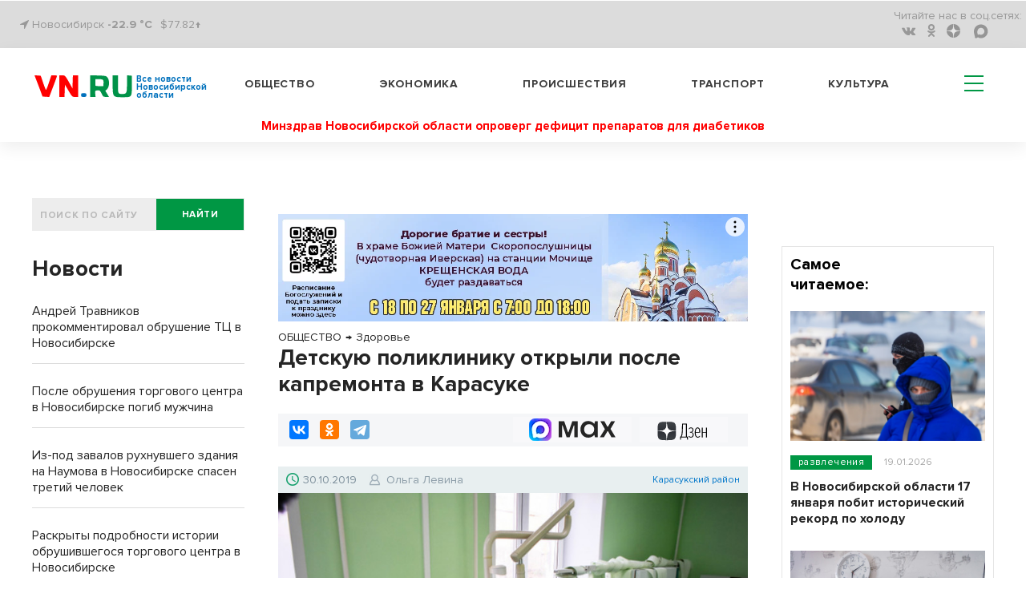

--- FILE ---
content_type: text/html; charset=UTF-8
request_url: https://m.vn.ru/news-detskuyu-polikliniku-otkryli-posle-kapremonta-v-karasuke/
body_size: 20526
content:
<!DOCTYPE html>
  <html prefix="og: http://ogp.me/ns# article: http://ogp.me/ns/article#" lang="ru">
  <head>
<!-- Global site tag (gtag.js) - Google Analytics -->
<script type="module" async>
  window.dataLayer = window.dataLayer || [];
  function gtag(){dataLayer.push(arguments);}
  gtag('js', new Date());

  gtag('config', 'G-1TP1PZCE5X');
</script>
    <meta name="viewport" content="width=device-width,initial-scale=1,minimum-scale=1,maximum-scale=1,user-scalable=yes">
        <title>Детскую поликлинику открыли после капремонта в Карасуке | VN.RU</title>
    <meta http-equiv="Content-Type" content="text/html; charset=UTF-8" />
<meta name="robots" content="index, follow" />
<meta name="keywords" content="ОБЩЕСТВО,ОБЛАСТЬ,ДОМ,Карасукский район,Здоровье,Ремонт,Ольга Левина" />
<meta name="description" content="Маленьких пациентов одной из детских поликлиник ЦРБ Карасука Новосибирской области принимают в обновленном помещении. Здесь завершился капремонт, завезено новое оборудование." />
<script data-skip-moving="true">(function(w, d, n) {var cl = "bx-core";var ht = d.documentElement;var htc = ht ? ht.className : undefined;if (htc === undefined || htc.indexOf(cl) !== -1){return;}var ua = n.userAgent;if (/(iPad;)|(iPhone;)/i.test(ua)){cl += " bx-ios";}else if (/Windows/i.test(ua)){cl += ' bx-win';}else if (/Macintosh/i.test(ua)){cl += " bx-mac";}else if (/Linux/i.test(ua) && !/Android/i.test(ua)){cl += " bx-linux";}else if (/Android/i.test(ua)){cl += " bx-android";}cl += (/(ipad|iphone|android|mobile|touch)/i.test(ua) ? " bx-touch" : " bx-no-touch");cl += w.devicePixelRatio && w.devicePixelRatio >= 2? " bx-retina": " bx-no-retina";if (/AppleWebKit/.test(ua)){cl += " bx-chrome";}else if (/Opera/.test(ua)){cl += " bx-opera";}else if (/Firefox/.test(ua)){cl += " bx-firefox";}ht.className = htc ? htc + " " + cl : cl;})(window, document, navigator);</script>


<link href="/bitrix/cache/css/s2/vn_2021_mobile/page_d26626aecea14574c8c367a5cc48d3fa/page_d26626aecea14574c8c367a5cc48d3fa_v1.css?1768964403409" type="text/css" rel="stylesheet"/>
<link href="/bitrix/cache/css/s2/vn_2021_mobile/template_d9fad2cb10372c8db902126702b6918e/template_d9fad2cb10372c8db902126702b6918e_v1.css?1768964393303909" type="text/css" rel="stylesheet" data-template-style="true"/>







<link rel="manifest" href="/manifest.json">
          <noscript>
             <link href="/_tpl/css/jquery.fs.selecter.css" rel="stylesheet">
             <link rel="stylesheet" href="/_tpl/css/fancybox/jquery.fancybox.css">
             <link rel="stylesheet" href="/_tpl/css/fancybox/helpers/jquery.fancybox-buttons.css">
          </noscript>
<link rel="icon" href="/favicon.svg" type="image/svg+xml">

<meta property="yandex_recommendations_title" content="Детскую поликлинику открыли после капремонта в Карасуке"/>
<meta name="relap-title" content="Детскую поликлинику открыли после капремонта в Карасуке"/>
<meta property="og:site_name" content="vn.ru" />
<meta property="og:url" content="https://m.vn.ru/news-detskuyu-polikliniku-otkryli-posle-kapremonta-v-karasuke/" />
<meta property="og:title" content="Детскую поликлинику открыли после капремонта в Карасуке" />
<meta property="og:description" content="Маленьких пациентов одной из детских поликлиник ЦРБ Карасука Новосибирской области принимают в обновленном помещении. Здесь завершился капремонт, завезено новое оборудование." />
<meta property="og:type" content="article" />
<meta property="og:locale:locale" content="ru_Ru" />

<meta name="twitter:card" content="summary_large_image" />
<meta name="twitter:url" content="https://m.vn.ru/news-detskuyu-polikliniku-otkryli-posle-kapremonta-v-karasuke/" />
<meta name="twitter:domain" content="vn.ru"/>
<meta name="twitter:site" content="@VNruNSO" />
<meta name="twitter:title" content="Детскую поликлинику открыли после капремонта в Карасуке" />
<meta name="twitter:description" content="Маленьких пациентов одной из детских поликлиник ЦРБ Карасука Новосибирской области принимают в обновленном помещении. Здесь завершился капремонт, завезено новое оборудование." />
<meta property="yandex_recommendations_image" content="https://m.vn.ru/upload/iblock/144/144eae70_61ffac6cfc5fe7e2d0e1e382_thumb_729-486_ea44ecca0b594017-c946f.jpg"/>
<meta name="relap-image" content="https://m.vn.ru/upload/iblock/144/144eae70_61ffac6cfc5fe7e2d0e1e382_thumb_729-486_ea44ecca0b594017-c946f.jpg"/>
<meta property="og:image" content="https://m.vn.ru/upload/iblock/144/144eae70_61ffac6cfc5fe7e2d0e1e382_thumb_729-486_ea44ecca0b594017-c946f.jpg" />
<meta property="og:image:type" content="image/jpeg" />
<link rel="image_src" href="https://m.vn.ru/upload/iblock/144/144eae70_61ffac6cfc5fe7e2d0e1e382_thumb_729-486_ea44ecca0b594017-c946f.jpg" />
<meta name="twitter:image:src" content="https://m.vn.ru/upload/iblock/144/144eae70_d63e887cbd18b623f7806412_thumb_430-370_529f39b371a54e38-e856a.jpg">

        <script type="application/ld+json">
        {
          "@context": "http://schema.org",
          "@graph": [
       {
         "@type":"BreadcrumbList",
         "itemListElement":[{"@type":"ListItem",
               "position":1,
               "item":{
                 "@id":"https://m.vn.ru/news/obshchestvo/",
                 "name":"ОБЩЕСТВО"
                }
              },{
                 "@type":"ListItem",
                 "position":2,
                 "item":{
                     "@id":"https://m.vn.ru/news/obshchestvo_zdorove/",
                     "name":"Здоровье"
                 }
               }]
        },
          {"@type": "NewsArticle",
          "mainEntityOfPage":{
            "@type":"WebPage",
            "@id":"https://m.vn.ru/news-detskuyu-polikliniku-otkryli-posle-kapremonta-v-karasuke/"
          },
          "headline": "Детскую поликлинику открыли после капремонта в Карасуке",
          "image": {
            "@type": "ImageObject",
            "url": "https://m.vn.ru/upload/iblock/144/144eae70_61ffac6cfc5fe7e2d0e1e382_thumb_729-486_ea44ecca0b594017-c946f.jpg",
            "contentUrl": "https://m.vn.ru/upload/iblock/144/144eae70_61ffac6cfc5fe7e2d0e1e382_thumb_729-486_ea44ecca0b594017-c946f.jpg","caption": "Вместе с капремонтом завезено новое оборудование. Фото с сайта администрации Карасукского района",
            "height": 486,
            "width": 729
          },
          "datePublished": "2019-10-30T14:53:00+0700",
          "dateModified": "2019-10-31T09:26:06+0700",
          "author": {
            "@type": "Person",
            "name": "Ольга Левина",
            "url":"https://m.vn.ru/author/olga_levina/"
          },
          "publisher": {
            "@type": "Organization",
            "name": "vn.ru",
            "logo": {
              "@type": "ImageObject",
              "url": "https://m.vn.ru/_tpl/images/logo_new3.svg",
              "width": 173,
              "height": 40
            }
          },"articleSection":"ОБЩЕСТВО, ОБЛАСТЬ, ДОМ","about": [{"@type": "Event", "name": "Карасукский район", "location":"Новосибирск", "startDate":"2019-10-30T14:53:00+0700"},{"@type": "Event", "name": "Здоровье", "location":"Новосибирск", "startDate":"2019-10-30T14:53:00+0700"},{"@type": "Event", "name": "Ремонт", "location":"Новосибирск", "startDate":"2019-10-30T14:53:00+0700"}]
         }
        ]
      }
    </script> 
<link rel="amphtml" href="https://m.vn.ru/news-detskuyu-polikliniku-otkryli-posle-kapremonta-v-karasuke/amp/" />
<link rel="canonical" href="https://vn.ru/news-detskuyu-polikliniku-otkryli-posle-kapremonta-v-karasuke/" />



<!-- adfox.yandex.ru --!>
<script type="module" async>window.yaContextCb = window.yaContextCb || []</script>
<!-- end adfox.yandex.ru --!>
<link rel="apple-touch-icon" href="/apple-touch-icon.png">
<link rel="manifest" href="manifest.json">
<!--LiveInternet counter-->
<script type="module" async>
new Image().src = "https://counter.yadro.ru/hit?r"+
escape(document.referrer)+((typeof(screen)=="undefined")?"":
";s"+screen.width+"*"+screen.height+"*"+(screen.colorDepth?
screen.colorDepth:screen.pixelDepth))+";u"+escape(document.URL)+
";h"+escape(document.title.substring(0,150))+
";"+Math.random();</script>
<!--/LiveInternet-->
<!-- Yandex.Metrika counter -->
<script type="module" async>
   (function(m,e,t,r,i,k,a){m[i]=m[i]||function(){(m[i].a=m[i].a||[]).push(arguments)};
   m[i].l=1*new Date();
   for (var j = 0; j < document.scripts.length; j++) {if (document.scripts[j].src === r) { return; }}
   k=e.createElement(t),a=e.getElementsByTagName(t)[0],k.async=1,k.src=r,a.parentNode.insertBefore(k,a)})
   (window, document, "script", "https://mc.yandex.ru/metrika/tag.js", "ym");

   ym(7891291, "init", {
        clickmap:true,
        trackLinks:true,
        accurateTrackBounce:true,
        webvisor:true
   });
</script>
<noscript><div><img src="https://mc.yandex.ru/watch/7891291" style="position:absolute; left:-9999px;" alt="vn"></div></noscript>
<!-- /Yandex.Metrika counter -->
<!-- Top.Mail.Ru counter -->
<noscript><div><img src="https://top-fwz1.mail.ru/counter?id=3082444;js=na" style="position:absolute;left:-9999px;" alt="Top.Mail.Ru" /></div></noscript>
<!-- /Top.Mail.Ru counter -->
</head>
<body>
  <div id="panel"></div>
  <header>
    <div class='header'>
      <div class='header__top'>
        <div class='wrapper'>
          <div class='header__top__content'>
            <div class='block block_left'>
              <div class='city'>
                <i class="fa fa-location-arrow" aria-hidden="true"></i> Новосибирск <a href="/pogoda/" class="a_pogoda_now_short">-22.9 °C</a></div>
		<div class="usd"><a href="/valuta/" class="a_usd" data-title="Курс Доллара 21.01.26 ">$77.82&uarr;</a></div>
            </div>
            <div class='block block_right'>
                  

              <ul class='social menu__row'>
                <li class='reed_us'>
                  Читайте нас в  соц.сетях:
                </li>

			<li class="social__item"><a href="https://vk.com/vn.ru_nso"><i aria-hidden='true' class='fa fa-vk'></i></a></li>
	
			<li class="social__item"><a href="https://ok.ru/group/54118990741745"><i aria-hidden='true' class='fa fa-odnoklassniki'></i></a></li>
	
			<li class="social__item"><a href="https://dzen.ru/vn.ru?favid=1857"><i aria-hidden='true' class='zen-icon'></i></a></li>
	
			<li class="social__item"><a href="https://max.ru/vn_ru_nso"><i class='max-icon'></i></a></li>
	

</ul>

            </div>
          </div>
        </div>
      </div>
      <div class='header__bottom header_white'>
        <div class='wrapper header__bottom_content'>
          <div class='block_left'>
            <div class='logo_new'>
		            <a href="/" style="display: inline-flex;">
	     <div class="logo_img"><img src='/bitrix/templates/vn_2021_mobile/assets/img/logo_new3.svg' alt="VN.ru"></div>
	     <h3 class="logo_txt">Все новости Новосибирской области</h3>
	    </a>		
	                </div>
          </div>
          <div class='block_right'>
            

            <nav class='menu header__menu'>
              <ul class='menu__row row_1'>


			<li class='menu__item'><a href="/news/obshchestvo/">Общество</a></li>
	
			<li class='menu__item'><a href="/news/ekonomika/">Экономика</a></li>
	
			<li class='menu__item'><a href="/news/proisshestviya/">Происшествия</a></li>
	
			<li class='menu__item'><a href="/news/transport/">Транспорт</a></li>
	
			<li class='menu__item'><a href="/news/kultura/">Культура</a></li>
	
<li class="hamburger-wrapper">
<div class="hamburger span-col-9">
      <hr class="line1">
      <hr class="line2">
      <hr class="line3">
</div>

        <div class="sub_menu sub_menu--mobile desktop-hidden">
            <form  action="/searchy/" method="GET">
                <div class='find find--mobile'>
                    <input class='find__input' placeholder='ПОИСК ПО САЙТУ' type='text' name='text'>
                    <div class='find__btn_wrapper'>
                        <button type="submit" name="submit_from_menu" class='find__btn btn btn_green'>
                            найти
                        </button>
                    </div>
                </div>
            </form>
            <div class="sub_menu--mobile-content">
                <ul class="menu">
                                	                		<li><a href="/news/obshchestvo/">Общество</a></li>
                	
                                	                		<li><a href="/news/ekonomika/">Экономика</a></li>
                	
                                	                		<li><a href="/news/proisshestviya/">Происшествия</a></li>
                	
                                	                		<li><a href="/news/transport/">Транспорт</a></li>
                	
                                	                		<li><a href="/news/kultura/">Культура</a></li>
                	
                                    
                 

			<li ><a href="/news/oblast/">Область</a></li>
	
			<li ><a href="/sproject/">Спецпроекты</a></li>
	
			<li ><a href="/syuzhety/natsproekty/">Нацпроекты</a></li>
	
			<li ><a href="/news/politika/">Политика</a></li>
	
			<li ><a href="/news/finance/">Финансы</a></li>
	
			<li ><a href="/news/nauka/">Наука</a></li>
	
			<li ><a href="/news/razvlecheniya/">Развлечения</a></li>
	
			<li ><a href="/news/tech/">Технологии</a></li>
	
			<li ><a href="/news/sport/">Спорт</a></li>
	
			<li ><a href="/news/dom/">Дом</a></li>
	
			<li ><a href="/news/dokumenty/">Документы</a></li>
	
			<li ><a href="/syuzhety/">Сюжеты</a></li>
	
			<li ><a href="/pogoda/">Погода</a></li>
	
			<li ><a href="/valuta/">Валюта</a></li>
	




                                    </ul>
                <a href="https://dzen.ru/vn.ru?favid=1857" class="sub_menu-link sub_menu-link--transparent">Подписаться на Дзен</a>
                <div class="mobile-socials">
                    

              <ul class='social menu__row'>
                <li class='reed_us'>
                  Читайте нас в  соц.сетях:
                </li>

			<li class="social__item"><a href="https://vk.com/vn.ru_nso"><i aria-hidden='true' class='fa fa-vk fa-2x'></i></a></li>
	
			<li class="social__item"><a href="https://ok.ru/group/54118990741745"><i aria-hidden='true' class='fa fa-odnoklassniki fa-2x'></i></a></li>
	
			<li class="social__item"><a href="https://dzen.ru/vn.ru?favid=1857"><i class="zen-icon-burger"></i></a></li>
	
			<li class="social__item"><a href="https://tgclick.com/vnrunsk"><i aria-hidden='true' class='fa fa-telegram fa-2x'></i></a></li>
	

</ul>

                </div>
                <div class="city city--mobile">
                    <i class="fa fa-location-arrow" aria-hidden="true"></i> Новосибирск
                </div>
            </div>
        </div>
<div class="sub_menu mobile-hidden-only">
  <ul class="menu">
   

			<li ><a href="/news/oblast/">Область</a></li>
	
			<li ><a href="/sproject/">Спецпроекты</a></li>
	
			<li ><a href="/syuzhety/natsproekty/">Нацпроекты</a></li>
	
			<li ><a href="/news/politika/">Политика</a></li>
	
			<li ><a href="/news/finance/">Финансы</a></li>
	
			<li ><a href="/news/nauka/">Наука</a></li>
	
			<li ><a href="/news/razvlecheniya/">Развлечения</a></li>
	
			<li ><a href="/news/tech/">Технологии</a></li>
	
			<li ><a href="/news/sport/">Спорт</a></li>
	
			<li ><a href="/news/dom/">Дом</a></li>
	
			<li ><a href="/news/dokumenty/">Документы</a></li>
	
			<li ><a href="/syuzhety/">Сюжеты</a></li>
	
			<li ><a href="/pogoda/">Погода</a></li>
	
			<li ><a href="/valuta/">Валюта</a></li>
	




    </ul>
</div>
</li>
              </ul>
            </nav>
          </div>
        </div>
<article class='one_hot_news'>
	<a class='one_hot_news_a' href="/news-minzdrav-novosibirskoy-oblasti-oproverg-defitsit-preparatov-dlya-diabetikov/"><h3 class="one_hot_news_a">Минздрав Новосибирской области опроверг дефицит препаратов для диабетиков</h3></a>
</article>
      </div>
    </div>

  </header>
<div class='wrapper'>
<div class="main-area"><main class="main-area__col-2" style="order: 1;"><div class="banner_flat_11">
    <!--'start_frame_cache_y0XwfU'--><div class='banner'>
	<div id="adfox_166633825844555617"></div>
</div>
<!--'end_frame_cache_y0XwfU'--></div>
    
<ol itemscope itemtype="https://schema.org/BreadcrumbList" class="olBreadcrumb">
<li itemprop="itemListElement" itemscope itemtype="http://schema.org/ListItem"><a href="https://m.vn.ru/news/obshchestvo/" itemprop="item"><span itemprop="name">ОБЩЕСТВО</span><meta itemprop="position" content="1"></a></li><li class="arrowBreadcrumb">→</li> <li itemprop="itemListElement" itemscope itemtype="http://schema.org/ListItem"><a href="https://m.vn.ru/news/obshchestvo_zdorove/" itemprop="item"><span itemprop="name">Здоровье</span><meta itemprop="position" content="2"></a></li></ol>
<!--begin newsAcrticle -->
<article itemscope="itemscope" itemtype="http://schema.org/NewsArticle">
<h1 itemprop="headline" class="det_news_title">Детскую поликлинику открыли после капремонта в Карасуке</h1>
<!--Поделиться вверху статьи-->
<div class="share-block-top clearfix">
  <div class="social-news-buttons__links">
    <div class="share-btn floatleft">
		<div class="ya-share2" data-services="vkontakte,odnoklassniki,telegram" data-counter=""></div>	</div>
	<a class="social-news-buttons__link social-news-buttons__link--zen rds_hl_nofollow" href="https://dzen.ru/vn.ru?favid=1857" target="_blank" rel="nofollow">
	    <svg viewBox="55 0 70 15" width="70" height="26" fill="none" aria-hidden="true" preserveAspectRatio="xMinYMin">
	    <path d="m 86 19 z z z z z z z z z M 92.772 18.715 h -5.391 c 0.65 -0.796 1.043 -2.511 1.254 -5.108 c 0.192 -2.492 0.316 -5.827 0.383 -10.207 h 3.744 v 15.315 h 0.01 z m 1.456 3.862 h 0.938 v -3.872 h -1.187 V 2.413 h -6.043 c -0.076 4.811 -0.144 8.635 -0.383 11.194 c -0.24 2.463 -0.651 4.398 -1.494 5.108 h -0.507 v 3.871 h 0.938 l 0.173 -2.875 h 7.392 l 0.172 2.866 z M 99.005 19.941 c 1.858 0 3.409 -1.303 3.409 -3.68 c 0 -1.332 -0.651 -2.51 -2.173 -3.076 c 1.331 -0.652 1.809 -1.744 1.809 -2.923 c 0 -1.792 -1.015 -3 -2.92 -3 c -1.303 0 -2.203 0.585 -2.73 1.285 l 0.288 1.092 c 0.536 -0.747 1.331 -1.38 2.442 -1.38 c 1.187 0 1.838 0.796 1.838 2.032 c 0 1.667 -0.986 2.51 -2.394 2.51 h -0.9 v 0.92 h 1.015 c 1.81 0 2.567 1.045 2.567 2.569 c 0 1.763 -1.015 2.664 -2.27 2.664 c -1.666 0 -2.49 -1.303 -2.49 -1.303 l -0.383 0.939 c -0.01 0 0.93 1.351 2.892 1.351 z M 104.913 13.798 h 5.507 c 0.383 -4.331 -0.968 -6.526 -3.074 -6.526 c -2.059 0 -3.553 2.348 -3.553 6.335 c 0 3.986 1.187 6.334 3.773 6.334 c 1.934 0 2.854 -1.38 2.854 -1.38 l -0.364 -0.92 s -0.843 1.304 -2.461 1.304 c -1.762 0.01 -2.634 -1.812 -2.682 -5.147 z m 2.442 -5.587 c 1.236 0 2.203 1.447 2.011 4.696 h -4.424 c 0.096 -3.048 1.13 -4.696 2.413 -4.696 z M 117.861 19.702 H 119 V 7.512 h -1.139 v 5.395 h -4.156 V 7.512 h -1.14 v 12.19 h 1.14 v -5.875 h 4.156 v 5.875 z" fill="#000"></path>
	    <path d="M71.082 13.865c-1.81 1.86-1.944 4.188-2.097 9.277 4.74 0 8.015-.02 9.7-1.658 1.647-1.687 1.657-5.127 1.657-9.708-5.075.144-7.402.278-9.26 2.09zM57.38 11.767c0 4.59.02 8.02 1.657 9.708 1.685 1.648 4.97 1.667 9.7 1.667-.153-5.089-.278-7.417-2.097-9.277-1.848-1.81-4.175-1.945-9.26-2.098zM68.736.142c-4.74 0-8.015.02-9.7 1.658-1.648 1.687-1.657 5.127-1.657 9.708 5.085-.153 7.412-.278 9.27-2.099 1.81-1.85 1.934-4.178 2.087-9.267zm2.346 9.277c-1.81-1.86-1.934-4.188-2.087-9.277 4.74 0 8.015.02 9.7 1.658 1.647 1.687 1.657 5.127 1.657 9.708-5.085-.144-7.412-.278-9.27-2.09z" fill="url(#paint0_linear)"></path>
	    <path d="M80.352 11.767v-.249c-5.085-.154-7.412-.278-9.27-2.1-1.81-1.858-1.934-4.187-2.087-9.276h-.249c-.154 5.089-.278 7.418-2.098 9.277-1.857 1.811-4.184 1.945-9.27 2.098v.25c5.086.153 7.413.278 9.27 2.098 1.81 1.86 1.944 4.188 2.098 9.277h.248c.154-5.089.278-7.417 2.098-9.277 1.848-1.81 4.175-1.945 9.26-2.098z" fill="#fff"></path>
	    <defs><linearGradient id="paint0_linear" x1="68.847" y1="24.034" x2="68.879" y2=".14" gradientUnits="userSpaceOnUse"><stop stop-color="#3E4246" offset="0"></stop><stop offset=".5" stop-color="#2D3036"></stop><stop offset="1" stop-color="#3F4347"></stop></linearGradient>
		<clipPath id="clip0"><path fill="#fff" transform="translate(0 .142)" d="M0 0h119v23H0z"></path></clipPath>
	    </defs>
	</svg>
	<span class="visually-hidden">Дзен</span>
	</a>
		<a class="social-news-buttons__link social-news-buttons__link--max rds_hl_nofollow" href="https://max.ru/vn_ru_nso" target="_blank" rel="nofollow">
	    <img src="/images/max-favicon.webp">
	    <svg xmlns="http://www.w3.org/2000/svg" width="71" height="21" fill="none">
	    <path fill="currentColor" d="M4.3 20.61H.08v-20h6.87l4.6 13.74h.62L16.97.6h6.7v20h-4.21V5.77h-.62L13.62 20.6H9.9L4.91 5.77H4.3V20.6ZM36.88 21a9.74 9.74 0 0 1-5.03-1.3 9.5 9.5 0 0 1-3.49-3.7 11.59 11.59 0 0 1-1.23-5.39c0-2 .41-3.78 1.23-5.34A9.52 9.52 0 0 1 36.88.23c1.66 0 3.13.36 4.41 1.08a10.4 10.4 0 0 1 3.15 2.54L45.36.6h3.3v20h-3.3l-.92-3.23a10.9 10.9 0 0 1-3.15 2.58A9.12 9.12 0 0 1 36.88 21Zm1.07-3.96c1.87 0 3.38-.6 4.53-1.77a6.38 6.38 0 0 0 1.77-4.66c0-1.9-.6-3.43-1.77-4.61a5.98 5.98 0 0 0-4.53-1.8c-1.84 0-3.33.6-4.49 1.8a6.33 6.33 0 0 0-1.72 4.61c0 1.9.57 3.45 1.72 4.66a6 6 0 0 0 4.5 1.77ZM56.3 20.61h-4.99l6.34-10.23-5.6-9.77h4.98l3.72 6.74h.73L65.4.6h4.87l-5.6 9.5L71 20.61h-5.14l-4.26-7.57h-.73L56.3 20.6Z"></path>
	    </svg>
	</a>
	</div>
</div>
<!--.Поделиться вверху статьи-->
<div class="date-nws-wrapper clearfix">
	<div class="floatleft clearfix">
		<div class="icon-dn floatleft"></div>
		<div class="nw-dn-date floatleft">30.10.2019</div>
		<meta itemprop="datePublished" content="2019-10-30T14:53:00+0700" />
		<meta itemprop="dateModified" content="2019-10-31T09:26:06+0700" />
	</div>
    <div itemprop="author" itemscope itemtype="http://schema.org/Person" class="author-name floatleft clearfix">
        <span class="profile-iocn floatleft"></span>
    	<span class="floatleft"><a href="/author/olga_levina/">Ольга Левина</a></span>
	<meta itemprop="name" content="Ольга Левина">
	<link itemprop='url' href="https://m.vn.ru/author/olga_levina/"/>
    </div>
	<div class="nw-categories floatright">
	&nbsp;<a href="/news/oblast_karasukskiy-rayon/" itemprop="contentLocation" itemscope itemtype="https://schema.org/AdministrativeArea"><span itemprop="name">Карасукский район</span></a>	</div>

</div>
<div class="one-news-preview-item">
        	<figure itemscope="itemscope" itemtype="http://schema.org/ImageObject" itemprop="image" class="figure_mainfoto one-news-image nobg">
    	    		<img alt="Детскую поликлинику открыли после капремонта в Карасуке" title="Детскую поликлинику открыли после капремонта в Карасуке" class="lazy-img" src="/upload/iblock/144/144eae70_61ffac6cfc5fe7e2d0e1e382_thumb_729-486_ea44ecca0b594017-c946f.jpg">
		<link itemprop="contentUrl" href="https://m.vn.ru/upload/iblock/144/144eae70_61ffac6cfc5fe7e2d0e1e382_thumb_729-486_ea44ecca0b594017-c946f.jpg">
		<link itemprop="url" href="https://m.vn.ru/upload/iblock/144/144eae70_61ffac6cfc5fe7e2d0e1e382_thumb_729-486_ea44ecca0b594017-c946f.jpg">
    		    		    <figcaption itemprop="caption" class="rights-photo">Вместе с капремонтом завезено новое оборудование. Фото с сайта администрации Карасукского района</figcaption>
    		    	</figure>
       <div class="one-news-preview-text"><span class="icon-site frst-letter"></span>Маленьких пациентов одной из детских поликлиник ЦРБ Карасука Новосибирской области принимают в обновленном помещении. Здесь завершился капремонт, завезено новое оборудование.</div>
</div>
<!-- Основной контент-->
<div itemprop="articleBody" class="one-news-text" id="newstext">
<p class="MsoNormal">Детская поликлиника по ул. Тургенева в микрорайоне «Черемушки» давно требовала обновления. Помещение закрыли летом, строители приступили к работам. Всех пациентов, прикрепленных к данной поликлинике, временно перевели в здание Центральной районной больницы, что создало незначительное напряжение и очередь. Но сейчас пациенты из «Черемушек» на медосмотр и лечение идут в обновленное здание.</p>

<p class="MsoNormal">Капитальный ремонт проводился в рамках национального проекта «Здравоохранение». Сумма выделенных средств – 3 миллиона 222 тысячи рублей. Капремонт символичен, ведь именно в этом году исполнилось 85 лет со дня образования Центральной районной больницы Карасука. Кроме капитального ремонта, в детскую консультацию приобрели новое оборудование, обустроили игровую зону, комнату для кормления ребенка, парковку для колясок. Мамочки по достоинству оценили обновление, считают, что стало уютно, комфортно в коридоре, регистратуре и в кабинетах педиатров.</p>

<p class="MsoNormal">Добавим, ЦРБ Карасука ждут большие изменения. Губернатор Андрей Травников поддержал идею создания на ее базе регионального сосудистого центра. «Для того, чтобы повысить уровень и сделать <a href="/news-regionalnyy-sosudistyy-tsentr-sozdadut-na-baze-karasukskoy-tsrb/" >региональный сосудистый центр</a>, чтобы здесь оказывалась такая помощь, которую могут люди получить только в городе, нам необходимо купить ангиограф, подготовить помещение, персонал», – отметил министр здравоохранения Константин Хальзов.</p>
 </div>
<!-- Основной контент-->
<section class="raion_div">
      <h3 class='raion_h1'>Районные СМИ</h3>
  <ul class='news-list_raion'>
    <li class="news-list_raion_item">
    <article class="article_news-list_raion_item">
    <a class="raion_left_pic" href='https://gorsite.ru/news/zdorove/novosibirtsev_predupredili_ob_opasnosti_ustanovki_breketov/' target='_blank'><img class="raion_detail_pic" src='/upload/iblock/0d7/fnu0zrqnt358pzu863fgba1nvh9whtaq.jpg' alt='Новосибирцев предупредили об опасности установки брекетов'></a>
    <a class="raion_detail_title" href='https://gorsite.ru/news/zdorove/novosibirtsev_predupredili_ob_opasnosti_ustanovki_breketov/' target='_blank'><h4 class="h4_raion_detail_title">Новосибирцев предупредили об опасности установки брекетов</h4></a>
    </article>
  </li>
    <li class="news-list_raion_item">
    <article class="article_news-list_raion_item">
    <a class="raion_left_pic" href='https://infopro54.ru/news/gubernator-travnikov-ocenil-nauchnyj-potencial-regiona/' target='_blank'><img class="raion_detail_pic" src='/upload/iblock/59b/9d0a42uzfrdmb8sef9dbhvkwq4pfijia.jpg' alt='Губернатор Травников оценил научный потенциал региона'></a>
    <a class="raion_detail_title" href='https://infopro54.ru/news/gubernator-travnikov-ocenil-nauchnyj-potencial-regiona/' target='_blank'><h4 class="h4_raion_detail_title">Губернатор Травников оценил научный потенциал региона</h4></a>
    </article>
  </li>
    <li class="news-list_raion_item">
    <article class="article_news-list_raion_item">
    <a class="raion_left_pic" href='https://gorsite.ru/news/proisshestviia/pod_novosibirskom_nashli_myertvoy_propavshuyu_5_dney_nazad_zhenshchinu/' target='_blank'><img class="raion_detail_pic" src='/upload/iblock/076/7ada56yaobud56lc4owpsc48f81sb1jg.jpg' alt='Под Новосибирском нашли мёртвой пропавшую 5 дней назад женщину'></a>
    <a class="raion_detail_title" href='https://gorsite.ru/news/proisshestviia/pod_novosibirskom_nashli_myertvoy_propavshuyu_5_dney_nazad_zhenshchinu/' target='_blank'><h4 class="h4_raion_detail_title">Под Новосибирском нашли мёртвой пропавшую 5 дней назад женщину</h4></a>
    </article>
  </li>
  </ul>
</section>
<!-- Sparrow -->
<script type="text/javascript" data-key="58872faafb23c3261d55bd975dab3361" data-skip-moving="true">
    (function(w, a) {
        (w[a] = w[a] || []).push({
            'script_key': '58872faafb23c3261d55bd975dab3361',
            'settings': {
                'sid': 11153
            }
        });
        if(!window['_Sparrow_embed']) {
            var node = document.createElement('script'); node.type = 'text/javascript'; node.async = true;
            node.src = 'https://widget.sparrow.ru/js/embed.js';
            (document.getElementsByTagName('head')[0] || document.getElementsByTagName('body')[0]).appendChild(node);
        } else {
            window['_Sparrow_embed'].initWidgets();
        }
    })(window, '_sparrow_widgets');
</script>
<!-- /Sparrow -->
<!-- SMI24 -->
<div class="smi24__informer smi24__auto" data-smi-blockid="31854"></div>
<div class="smi24__informer smi24__auto" data-smi-blockid="31902"></div>
<!-- /SMI24 -->
<!-- 24СМИ рекламный блок ADWILE -->
<div style="padding-top: 15px;">
<div class="smi24__informer smi24__auto" data-smi-blockid="35190"></div>
<div class="smi24__informer smi24__auto" data-smi-blockid="35191"></div>
</div>
<!-- /24СМИ -->
<!--Поделиться внизу статьи-->
<div class="share-block clearfix">
  <div class="social-news-buttons__links">
    <div class="share-btn floatleft">
		<div class="ya-share2" data-services="vkontakte,odnoklassniki,telegram" data-counter=""></div>	</div>
	<a class="social-news-buttons__link social-news-buttons__link--zen rds_hl_nofollow" href="https://dzen.ru/vn.ru?favid=1857" target="_blank" rel="nofollow">
	    <svg viewBox="55 0 70 15" width="70" height="26" fill="none" aria-hidden="true" preserveAspectRatio="xMinYMin">
	    <path d="m 86 19 z z z z z z z z z M 92.772 18.715 h -5.391 c 0.65 -0.796 1.043 -2.511 1.254 -5.108 c 0.192 -2.492 0.316 -5.827 0.383 -10.207 h 3.744 v 15.315 h 0.01 z m 1.456 3.862 h 0.938 v -3.872 h -1.187 V 2.413 h -6.043 c -0.076 4.811 -0.144 8.635 -0.383 11.194 c -0.24 2.463 -0.651 4.398 -1.494 5.108 h -0.507 v 3.871 h 0.938 l 0.173 -2.875 h 7.392 l 0.172 2.866 z M 99.005 19.941 c 1.858 0 3.409 -1.303 3.409 -3.68 c 0 -1.332 -0.651 -2.51 -2.173 -3.076 c 1.331 -0.652 1.809 -1.744 1.809 -2.923 c 0 -1.792 -1.015 -3 -2.92 -3 c -1.303 0 -2.203 0.585 -2.73 1.285 l 0.288 1.092 c 0.536 -0.747 1.331 -1.38 2.442 -1.38 c 1.187 0 1.838 0.796 1.838 2.032 c 0 1.667 -0.986 2.51 -2.394 2.51 h -0.9 v 0.92 h 1.015 c 1.81 0 2.567 1.045 2.567 2.569 c 0 1.763 -1.015 2.664 -2.27 2.664 c -1.666 0 -2.49 -1.303 -2.49 -1.303 l -0.383 0.939 c -0.01 0 0.93 1.351 2.892 1.351 z M 104.913 13.798 h 5.507 c 0.383 -4.331 -0.968 -6.526 -3.074 -6.526 c -2.059 0 -3.553 2.348 -3.553 6.335 c 0 3.986 1.187 6.334 3.773 6.334 c 1.934 0 2.854 -1.38 2.854 -1.38 l -0.364 -0.92 s -0.843 1.304 -2.461 1.304 c -1.762 0.01 -2.634 -1.812 -2.682 -5.147 z m 2.442 -5.587 c 1.236 0 2.203 1.447 2.011 4.696 h -4.424 c 0.096 -3.048 1.13 -4.696 2.413 -4.696 z M 117.861 19.702 H 119 V 7.512 h -1.139 v 5.395 h -4.156 V 7.512 h -1.14 v 12.19 h 1.14 v -5.875 h 4.156 v 5.875 z" fill="#000"></path>
	    <path d="M71.082 13.865c-1.81 1.86-1.944 4.188-2.097 9.277 4.74 0 8.015-.02 9.7-1.658 1.647-1.687 1.657-5.127 1.657-9.708-5.075.144-7.402.278-9.26 2.09zM57.38 11.767c0 4.59.02 8.02 1.657 9.708 1.685 1.648 4.97 1.667 9.7 1.667-.153-5.089-.278-7.417-2.097-9.277-1.848-1.81-4.175-1.945-9.26-2.098zM68.736.142c-4.74 0-8.015.02-9.7 1.658-1.648 1.687-1.657 5.127-1.657 9.708 5.085-.153 7.412-.278 9.27-2.099 1.81-1.85 1.934-4.178 2.087-9.267zm2.346 9.277c-1.81-1.86-1.934-4.188-2.087-9.277 4.74 0 8.015.02 9.7 1.658 1.647 1.687 1.657 5.127 1.657 9.708-5.085-.144-7.412-.278-9.27-2.09z" fill="url(#paint1_linear)"></path>
	    <path d="M80.352 11.767v-.249c-5.085-.154-7.412-.278-9.27-2.1-1.81-1.858-1.934-4.187-2.087-9.276h-.249c-.154 5.089-.278 7.418-2.098 9.277-1.857 1.811-4.184 1.945-9.27 2.098v.25c5.086.153 7.413.278 9.27 2.098 1.81 1.86 1.944 4.188 2.098 9.277h.248c.154-5.089.278-7.417 2.098-9.277 1.848-1.81 4.175-1.945 9.26-2.098z" fill="#fff"></path>
	    <defs><linearGradient id="paint1_linear" x1="68.847" y1="24.034" x2="68.879" y2=".14" gradientUnits="userSpaceOnUse"><stop stop-color="#3E4246" offset="0"></stop><stop offset=".5" stop-color="#2D3036"></stop><stop offset="1" stop-color="#3F4347"></stop></linearGradient>
		<clipPath id="clip1"><path fill="#fff" transform="translate(0 .142)" d="M0 0h119v23H0z"></path></clipPath>
	    </defs>
	</svg>
	<span class="visually-hidden">Дзен</span>
	</a>
		<a class="social-news-buttons__link social-news-buttons__link--max rds_hl_nofollow" href="https://max.ru/vn_ru_nso" target="_blank" rel="nofollow">
	    <img src="/images/max-favicon.webp">
	    <svg xmlns="http://www.w3.org/2000/svg" width="71" height="21" fill="none">
	    <path fill="currentColor" d="M4.3 20.61H.08v-20h6.87l4.6 13.74h.62L16.97.6h6.7v20h-4.21V5.77h-.62L13.62 20.6H9.9L4.91 5.77H4.3V20.6ZM36.88 21a9.74 9.74 0 0 1-5.03-1.3 9.5 9.5 0 0 1-3.49-3.7 11.59 11.59 0 0 1-1.23-5.39c0-2 .41-3.78 1.23-5.34A9.52 9.52 0 0 1 36.88.23c1.66 0 3.13.36 4.41 1.08a10.4 10.4 0 0 1 3.15 2.54L45.36.6h3.3v20h-3.3l-.92-3.23a10.9 10.9 0 0 1-3.15 2.58A9.12 9.12 0 0 1 36.88 21Zm1.07-3.96c1.87 0 3.38-.6 4.53-1.77a6.38 6.38 0 0 0 1.77-4.66c0-1.9-.6-3.43-1.77-4.61a5.98 5.98 0 0 0-4.53-1.8c-1.84 0-3.33.6-4.49 1.8a6.33 6.33 0 0 0-1.72 4.61c0 1.9.57 3.45 1.72 4.66a6 6 0 0 0 4.5 1.77ZM56.3 20.61h-4.99l6.34-10.23-5.6-9.77h4.98l3.72 6.74h.73L65.4.6h4.87l-5.6 9.5L71 20.61h-5.14l-4.26-7.57h-.73L56.3 20.6Z"></path>
	    </svg>
	</a>
	</div>
</div>
<!--.Поделиться внизу статьи-->
<!-- Yandex.RTB R-A-345137-17 -->
<div id="yandex_rtb_R-A-345137-17" style="margin-bottom: 20px"></div>
<div class="one-news-footer">

                <div class="one-news-nav">
                    <a href="/news/oblast_novosibirsk/#sc" class="one-news-nav__btn one-news-nav__btn_left">Новости Новосибирска</a>
                     <a href="/news/oblast_karasukskiy-rayon/#sc" class="one-news-nav__btn one-news-nav__btn_right">Новости района</a>
                </div>
                <div class="write-block">
<a href="/edition/">Предложить новость</a>
</div>
<div class="on-footer-row"><span class="bld">Раздел: </span> <a href="/news/obshchestvo/"><span itemprop="articleSection">ОБЩЕСТВО</span></a> <a href="/news/oblast/"><span itemprop="articleSection">ОБЛАСТЬ</span></a> <a href="/news/dom/"><span itemprop="articleSection">ДОМ</span></a></div><div class="on-footer-row"><span class="bld">Темы: </span> <a href="/news/oblast_karasukskiy-rayon/" itemscope="itemscope" itemprop="about" itemtype="https://schema.org/Thing"><span itemprop="name">Карасукский район</span></a> <a href="/news/obshchestvo_zdorove/" itemscope="itemscope" itemprop="about" itemtype="https://schema.org/Thing"><span itemprop="name">Здоровье</span></a> <a href="/news/dom_remont/" itemscope="itemscope" itemprop="about" itemtype="https://schema.org/Thing"><span itemprop="name">Ремонт</span></a></div></div>
<!--tags_bottom_news-->
</article>
<!-- end newsArticle -->
<div class="endOfCurrentNews"></div>	    <!-- Yandex.RTB R-A-345137-16 -->
<div id="yandex_rtb_R-A-345137-16"  style="margin-bottom: 20px"></div>
    	



    

<div class="section__header section__header_warning">Не пропустите</div>

<div class="news-preview-item full-width-item inner-item-news clearfix">
        <div class="nws-left-item floatleft">
        <div class="news-preview-image">
        				<a href="/news-sobstvennyy-onkolog-poyavilsya-v-linevo/">
				<img src="/upload/iblock/923/92300555_4965bde962967ae41995a6b3_thumb_330-220_0c772f8efec21f3d-8f76c.JPG" />
			</a>
			        </div>
        <div class="news-preview-header">
            <span class="date-nws">28.10.2019</span>
            <a href="/news/obshchestvo/">ОБЩЕСТВО</a>        </div>
        <div class="news-preview-content">
            <a href="/news-sobstvennyy-onkolog-poyavilsya-v-linevo/" class="news-preview-main-title">Собственный онколог появился в Линево</a>
        </div>
    </div>
        <div class="nws-left-item floatright">
        <div class="news-preview-image">
        				<a href="/news-my-priglashaem-v-meditsinu-gastarbayterov-kak-reshit-problemy-v-pervichnom-zvene/">
				<img src="/upload/iblock/71a/71a49cd5_e1736f88b368c4200726a5f8_thumb_330-220_0c772f8efec21f3d-6c915.jpg" />
			</a>
			        </div>
        <div class="news-preview-header">
            <span class="date-nws">25.10.2019</span>
            <a href="/news/obshchestvo/">ОБЩЕСТВО</a>        </div>
        <div class="news-preview-content">
            <a href="/news-my-priglashaem-v-meditsinu-gastarbayterov-kak-reshit-problemy-v-pervichnom-zvene/" class="news-preview-main-title">«Мы приглашаем в медицину гастарбайтеров» – как решить проблемы в первичном звене</a>
        </div>
    </div>
    </div>

    <!-- Yandex.RTB R-A-345137-32 -->
<div id="yandex_rtb_R-A-345137-32"></div>
<section class="one-news-inner">
		<h3 class="onen-title">Новости раздела</h3>
		<div class="clearfix">
			<article class="one-news-left floatleft">
				<div class="news-preview-image">
									<a href="/news-interer-remont-biznes-i-ekonomika-zhiteli-novosibirska-uvleklis-nekhudozhestvennoy-literaturoy/">
						<img src="/upload/iblock/5ac/815a7lg3_ef3908cfea3ff39efcef655a_thumb_420-280_14b305f648d3ca14-cabd2.jpg" title="Интерьер, ремонт, бизнес и экономика: жители Новосибирска увлеклись нехудожественной литературой" alt="Интерьер, ремонт, бизнес и экономика: жители Новосибирска увлеклись нехудожественной литературой"/>
					</a>
									</div>
				<div class="news-preview-header">
					<span class="date-nws">21.01.2026</span>
					<a href="/news/obshchestvo/">ОБЩЕСТВО</a>				</div>
				<div class="news-preview-content">
					<a href="/news-interer-remont-biznes-i-ekonomika-zhiteli-novosibirska-uvleklis-nekhudozhestvennoy-literaturoy/" class="news-preview-main-title"><h4 class="h4_news-preview-main-title">Интерьер, ремонт, бизнес и экономика: жители Новосибирска увлеклись нехудожественной литературой</h4></a>
				</div>
				<div class="news-preview-text">
					<p>Аналитики Авито узнали, какие книги пользовались наибольшей популярностью у россиян в 2025 году. Оказалось, что в Новосибирске продажи нехудожественных книг на платформе выросли в 3,5 раза. Заметнее всего в этой категории увеличились продажи книги об интерьере, ремонте, бизнесе и экономике.</p>
				</div>
			</article>
			<div class="one-news-right floatright">
								<article class="one-news-item">
					<div class="news-preview-header">
						<span class="date-nws">21.01.2026</span>
						<a href="/news/obshchestvo/">ОБЩЕСТВО</a>					</div>
					<div class="news-preview-content">
						<a href="/news-vystavka-dlya-lyubiteley-aktivnogo-otdykha-okhota-rybalka-turizm-v-novosibirsk-ekspotsentre/"><h4 class="h4_news-preview-content">Выставка для любителей активного отдыха - охота, рыбалка, туризм в «Новосибирск Экспоцентре»</h4></a>
					</div>
				</article>
								<article class="one-news-item">
					<div class="news-preview-header">
						<span class="date-nws">21.01.2026</span>
						<a href="/news/obshchestvo/">ОБЩЕСТВО</a><a href="/news-pervuyu-plasticheskuyu-operatsiyu-khrapyashchemu-buldogu-sdelali-v-novosibirske/" target="_blank" class="lbl-tag green-lbl">фото</a>					</div>
					<div class="news-preview-content">
						<a href="/news-pervuyu-plasticheskuyu-operatsiyu-khrapyashchemu-buldogu-sdelali-v-novosibirske/"><h4 class="h4_news-preview-content">Первую пластическую операцию храпящему бульдогу сделали в Новосибирске</h4></a>
					</div>
				</article>
								<article class="one-news-item">
					<div class="news-preview-header">
						<span class="date-nws">20.01.2026</span>
						<a href="/news/obshchestvo/">ОБЩЕСТВО</a>					</div>
					<div class="news-preview-content">
						<a href="/news-otbuksirovat-i-otogret-spros-na-avtouslugi-v-novosibirske-vyros-v-dva-raza/"><h4 class="h4_news-preview-content">Отбуксировать и отогреть: спрос на автоуслуги в Новосибирске вырос в два раза</h4></a>
					</div>
				</article>
							</div>
		</div>
</section><!-- test456 -->


<!-- test567 -->

<!-- comp_epilog_end 1-->

  
<div class="subscribe-form-wrapper clearfix">
	<div class="sbf-icon floatleft">
		<span class="sbb"></span>
	</div>
	<div class="sbf-content floatright">
		<div class="sbf-row">
			<div class="sbf-title"></div>
		</div>
		<div class="sbf-row">

			<form class="formaddsubscribe">
			<div class="result" style="color: green"></div>
			<div class="error" style="color: red"></div>
				<div class="sbf-fields-wrapper">
					<input required aria-required="true" type="text" placeholder="Ваш e-mail" name="email" />
					<input type="submit" value="Подписаться" />
				</div>
			</form>
		</div>
		<div class="cf-row">
            <div class="sbf-text">
                VN.ru обязуется не передавать Ваш e-mail третьей стороне. Отписаться<br>
                от рассылки можно в любой момент
            </div>
        </div>
		<div class="sbf-row">
			<ul class="sbf-nws">
			                        <li>
							<a href="/news-iskitimskiy-manyak-kapitan-cheplygin-rasskazyvaet-/">Искитимский маньяк: капитан Чеплыгин рассказывает </a>
					</li>
					                    <li>
							<a href="/news-psikhushka-dlya-prestupnikov-kogo-soderzhat-v-samoy-zakrytoy-lechebnitse-za-uralom/">Психушка для преступников – кого содержат в самой закрытой лечебнице за Уралом</a>
					</li>
								</ul>
		</div>
	</div>

    <div class="yan-zen yan-zen_light float-l">
    <div class="border-top"></div>
    <div class="border-bottom"></div>
    <div class="yan-zen__bold-text">Вам было интересно?</div>
    <div class="yan-zen__regular-text">Подпишитесь на наш канал в Яндекс. Дзен. Все самые интересные новости отобраны там.</div>
    <a href="https://dzen.ru/vn.ru?favid=1857" class="yan-zen__link " target="_blank">Подписаться на Дзен</a>
</div>
</div><!-- comp_epilog_end 2-->
 </main> <div class='main-area__col-1'>
  <form action="/searchy/" method="GET">
      <div class='find'>
          <input class='find__input' placeholder='ПОИСК ПО САЙТУ' type='text' name="text">
          <div class='find__btn_wrapper'>
              <button type="submit" class='find__btn btn btn_green'>
                  найти
              </button>
          </div>
      </div>
  </form>
    <section class="main_lenta_news">  <h3 class='text_big'>Новости</h3>
  <ul class='news-list'>
    <li class='news-list__item'>
    <article>
	<a class='news-list__item__link' href="/news-andrey-travnikov-prokommentiroval-obrushenie-tts-v-novosibirske/"><h4 class="h4_leftsidebar" >Андрей Травников прокомментировал обрушение ТЦ в Новосибирске </h4></a>
    </article>
  </li>
    <li class='news-list__item'>
    <article>
	<a class='news-list__item__link' href="/news-posle-obrusheniya-torgovogo-tsentra-v-novosibirske-pogib-muzhchina/"><h4 class="h4_leftsidebar" >После обрушения торгового центра в Новосибирске погиб мужчина </h4></a>
    </article>
  </li>
    <li class='news-list__item'>
    <article>
	<a class='news-list__item__link' href="/news-iz-pod-zavalov-rukhnuvshego-zdaniya-na-naumova-v-novosibirske-spasen-tretiy-chelovek/"><h4 class="h4_leftsidebar" >Из-под завалов рухнувшего здания на Наумова в Новосибирске спасен третий человек </h4></a>
    </article>
  </li>
    <li class='news-list__item'>
    <article>
	<a class='news-list__item__link' href="/news-raskryty-podrobnosti-istorii-obrushivshegosya-torgovogo-tsentra-v-novosibirske/"><h4 class="h4_leftsidebar" >Раскрыты подробности истории обрушившегося торгового центра в Новосибирске </h4></a>
    </article>
  </li>
    <li class='news-list__item'>
    <article>
	<a class='news-list__item__link' href="/news-spasateli-obyavili-minutu-tishiny-na-meste-obrusheniya-tts-v-novosibirske/"><h4 class="h4_leftsidebar" >Спасатели объявили «минуту тишины» на месте обрушения ТЦ в Новосибирске </h4></a>
    </article>
  </li>
  </ul>
<a href="/news/" class='btn btn_green all__news'>Больше новостей</a>
</section><div class="banner_top">
    </div>
<section>
<div id="pbnwidjet"></div>
</section><section class="raion_news">  <h3 class='text_big'>Новости районов</h3>
  <ul class='news-list'>
    <li class='news-list__item'>
    <article>
	<a class='news-list__item__link' href="/news-uchitel-tekhnologii-izobrel-stanok-dlya-pomoshchi-novosibirskim-boytsam-svo/"><h4 class="h4_leftsidebar" >Учитель технологии изобрел станок для помощи новосибирским бойцам СВО <i class="fa fa-camera fa-lg"></i></h4></a>
    </article>
  </li>
    <li class='news-list__item'>
    <article>
	<a class='news-list__item__link' href="/news-delo-o-gibeli-aleksandra-griba-rassmotryat-v-osobom-sudebnom-poryadke-29-yanvarya/"><h4 class="h4_leftsidebar" >Дело о гибели Александра Гриба рассмотрят в особом судебном порядке 29 января </h4></a>
    </article>
  </li>
    <li class='news-list__item'>
    <article>
	<a class='news-list__item__link' href="/news-trekh-brodyag-derzhali-v-rabstve-khozyaeva-pridorozhnoy-gostinitsy-v-tatarskom-rayone/"><h4 class="h4_leftsidebar" >Трех бродяг держали в рабстве хозяева придорожной гостиницы в Татарском районе </h4></a>
    </article>
  </li>
    <li class='news-list__item'>
    <article>
	<a class='news-list__item__link' href="/news-shkolu-v-barabinske-pereveli-na-distant-iz-za-kommunalnoy-avarii/"><h4 class="h4_leftsidebar" >Школу в Барабинске перевели на дистант из-за коммунальной аварии </h4></a>
    </article>
  </li>
    <li class='news-list__item'>
    <article>
	<a class='news-list__item__link' href="/news-pod-novosibirskom-dvornyaga-garik-nabrosilas-na-pervoklassnika/"><h4 class="h4_leftsidebar" >Под Новосибирском дворняга Гарик набросилась на первоклассника </h4></a>
    </article>
  </li>
  </ul>
<a href="/news/oblast/" class='btn btn_green all__news'>Больше новостей</a>
</section><div class="banner_top">    
    </div>
<section class="partners_news">
      <h3 class='text_big'>Новости партнеров</h3>
  <ul class='news-list'>
    <li class='news-list__item'>
    <article>
	<a class='news-list__item__link' href="/news-prazdnik-v-biblioteke-s-litseem-ot-rostelekoma/?utm_source=vn&utm_content=article&erid=2VtzqvjhF9M"><h4 class="h4_leftsidebar" >Праздник в библиотеке с «Лицеем» от «Ростелекома» </h4></a>
    </article>
  </li>
    <li class='news-list__item'>
    <article>
	<a class='news-list__item__link' href="/news-sibiryaki-pozvonili-dedu-morozu-svyshe-32-tysyach-raz/?utm_source=vn&utm_content=article&erid=2VtzqvQhgxS"><h4 class="h4_leftsidebar" >Сибиряки позвонили Деду Морозу свыше 32 тысяч раз </h4></a>
    </article>
  </li>
    <li class='news-list__item'>
    <article>
	<a class='news-list__item__link' href="/news-3-5-mln-rossiyan-postavili-tseli-v-sberbank-onlayn-v-2025-godu/"><h4 class="h4_leftsidebar" >3,5 млн россиян поставили цели в СберБанк Онлайн в 2025 году </h4></a>
    </article>
  </li>
  </ul>
<a href="/news/partners/" class='btn btn_green all__news'>Больше новостей</a>
</section>
<div class="banner_top">
     </div>
  </div>
  <div class='main-area__col-3'>
        <div class="banner_top">    
    </div>
    <section class='most-readable'>
	<div class='most-readable__title'>
		<h3 class='block_left block__name'>Самое читаемое:</h3>
		<select class='block_right period'>
							<option value="#tab44">за месяц</option>
								<option value="#tab43">за неделю</option>
							</select>
		</div>
		<div class='most-readable__content'>
							<article class='news-section__item'>
											<div class='news-section__item__img__wrapper' id="bx_1574478084_319713" >
							<a href="/news-v-novosibirskoy-oblasti-17-yanvarya-pobit-istoricheskiy-rekord-po-kholodu/">
								<img class='news-section__item__img lazyload' alt="В Новосибирской области 17 января побит исторический рекорд по холоду" src="/upload/iblock/655/tfjsrn66_8200adb86697d9d4d5f658d5_thumb_510-340_0feda85c378623b4-4ba03.jpg"   />
							</a>
						</div>
										<div class='tag-line'>
					    <a class = "tag-line__tag btn btn_green" href="/news/razvlecheniya/">РАЗВЛЕЧЕНИЯ</a>
						<div class='date'>
							19.01.2026						</div>
					</div>
					<h3 class='news-section__item__name'>
						<a href="/news-v-novosibirskoy-oblasti-17-yanvarya-pobit-istoricheskiy-rekord-po-kholodu/" class="news-preview-main-title">В Новосибирской области 17 января побит исторический рекорд по холоду</a>
					</h3>
				</article>
		    				<article class='news-section__item'>
											<div class='news-section__item__img__wrapper' id="bx_1574478084_319636" >
							<a href="/news-v-novosibirske-efir-telekanalov-budet-preryvatsya-s-19-po-25-yanvarya-2026-goda/">
								<img class='news-section__item__img lazyload' alt="В Новосибирске эфир телеканалов будет прерываться с 19 по 25 января 2026 года" src="/upload/iblock/b0e/4nrikl8a_5077c6037b551d19b853e4f2_thumb_510-340_0feda85c378623b4-5ebb0.jpg"   />
							</a>
						</div>
										<div class='tag-line'>
					    <a class = "tag-line__tag btn btn_green" href="/news/kultura/">КУЛЬТУРА</a>
						<div class='date'>
							19.01.2026						</div>
					</div>
					<h3 class='news-section__item__name'>
						<a href="/news-v-novosibirske-efir-telekanalov-budet-preryvatsya-s-19-po-25-yanvarya-2026-goda/" class="news-preview-main-title">В Новосибирске эфир телеканалов будет прерываться с 19 по 25 января 2026 года</a>
					</h3>
				</article>
		    		</div>
</section>
<!-- Sparrow -->
<script type="text/javascript" data-key="509b5b40e6f3ebc2f5344e2733101f73" data-skip-moving="true">
    (function(w, a) {
        (w[a] = w[a] || []).push({
            'script_key': '509b5b40e6f3ebc2f5344e2733101f73',
            'settings': {
                'w': 90083,
                'sid': 11153
            }
        });
        if(!window['_Sparrow_embed']) {
            var node = document.createElement('script'); node.type = 'text/javascript'; node.async = true;
            node.src = 'https://widget.sparrow.ru/js/embed.js';
            (document.getElementsByTagName('head')[0] || document.getElementsByTagName('body')[0]).appendChild(node);
        } else {
            window['_Sparrow_embed'].initWidgets();
        }
    })(window, '_sparrow_widgets');
</script>
<!-- /Sparrow -->
<div class="banner_top">
    <!--'start_frame_cache_vhh5NV'--><div class='banner'>
	<img alt="" title="" src="/upload/rk/3a8/k19ccwmtk4g1j3sss20grcei3dkspeds.webp" width="406" height="556" style="border:0;" /></div>
<!--'end_frame_cache_vhh5NV'--></div>
<!-- SMI24 -->
<div class="smi24__informer smi24__auto" data-smi-blockid="31502"></div>
<div class="smi24__informer smi24__auto" data-smi-blockid="31503"></div>
<!-- /SMI24 -->
<div class="banner_top">
    </div>
<div style="width: 90%; padding-top: 20px;">
<div id="vk_groups"></div>
</div>
<div class="banner_top">
    </div>
<div id="ok_group_widget"></div>
<script type="module" async>
!function (d, id, did, st) {
  var js = d.createElement("script");
  js.src = "https://connect.ok.ru/connect.js";
  js.onload = js.onreadystatechange = function () {
  if (!this.readyState || this.readyState == "loaded" || this.readyState == "complete") {
    if (!this.executed) {
      this.executed = true;
      setTimeout(function () {
        OK.CONNECT.insertGroupWidget(id,did,st);
      }, 0);
    }
  }};
  d.documentElement.appendChild(js);
}(document,"ok_group_widget","%2054118990741745",'{"width":240,"height":175}');
</script>

  </div>
</div>
</div>
<footer>
  <div class='footer_background'>
    <div class='wrapper wrapper_small'>
      <div class='footer_grid'>
        <nav class='menu footer__menu'>
          <ul class='menu__row row_1'>
            <li class='menu__item'>
              <a class='menu__item__link' href='/about/'>
                О проекте
              </a>
            </li>
            <li class='menu__item'>
              <a class='menu__item__link' href='/edition/'>
                Редакция
              </a>
            </li>
            <li class='menu__item'>
              <a class='menu__item__link' href='/publicity/'>
                Рекламодателям
              </a>
            </li>
            <li class='menu__item'>
              <a class='menu__item__link' href='/job/'>
                Вакансии
              </a>
            </li>
            <li class='menu__item'>
              <a class='menu__item__link' href='/pogoda/'>
                Погода
              </a>
            </li>
          </ul>
        </nav>
        <a href="/edition/" class='btn btn_green footer__callback'>

            Написать в редакцию

        </a>
        <div class='footer_row row_info'>
          <div class='pg-circle'>
            <div class='pg'>16+</div>
          </div>
          <div class='privacy_text'>
            При полном или частичном использовании материалов, опубликованных на сайте VN.ru, обязательна активная гиперссылка на сайт
          </div>
        </div>
        <div class='footer_row row_copyright'>
          <p>
            © 2015 - 2026 VN.ru Все новости Новосибирской области (ВН.ру Все новости Новосибирской области) - сетевое издание. Свидетельство о регистрации СМИ ЭЛ № ФС 77-66488 от 14.07.2016 выдано Федеральной службой по надзору в сфере связи, информационных технологий и массовых коммуникаций (Роскомнадзор)<br>
<br>Учредитель ГАУ НСО «Издательский дом «Советская Сибирь». Главный редактор, руководитель-директор ГАУ НСО «Издательский дом «Советская Сибирь» - Шрейтер Н.В. Телефон редакции <a href="tel:+73833140042">+ 7 (383) 314-00-42</a>; Электронный адрес редакции <a href="mailto:inzov@sovsibir.ru">inzov@sovsibir.ru</a>
<br>По вопросам партнерства Анна Швагирь <a href="mailto:pr@sovsibir.ru">pr@sovsibir.ru</a> Телефон <a href="https://api.whatsapp.com/send?phone=79833026226">+7-983-302-62-26</a><br><br>
<a href="/notification">На информационном ресурсе применяются рекомендательные технологии</a> (информационные технологии предоставления информации на основе сбора, систематизации и анализа сведений, относящихся к предпочтениям пользователей сети «Интернет», находящихся на территории Российской Федерации).<br><br>
<a href="/notification/politika.php">Политика конфиденциальности персональных данных</a></p>
        </div>
        <div class='footer_row row__notification'>
          <div class='notification'>
            <div class='notification__email'>
              <i class='fa fa-comment'></i>
              <a href="/unsubscribe/">e-mail подписка на новости</a>
            </div>
            <div class='notification__push'>
              <i class='fa fa-envelope'></i>
		<span style="cursor: pointer;" id="push-subscribe-link">Включить уведомления</span>
            </div>

              <a href="https://m.vn.ru" class="to_mobile header-main__btn_site">Мобильная версия сайта</a>

          </div>
        </div>
          <div class="footer_row">
              <div class="fcounter-section floatright main-counter-footer">

                  <div class="counter">
<!--LiveInternet logo--><a href="https://www.liveinternet.ru/click"
target="_blank"><img src="https://counter.yadro.ru/logo?52.6"
title="LiveInternet: показано число просмотров и посетителей за 24 часа"
alt="" style="border:0" width="88" height="31"/></a><!--/LiveInternet-->
                  </div>
                  <div class="counter">
<!-- Yandex.Metrika informer -->
<a href="https://metrika.yandex.ru/stat/?id=7891291&amp;from=informer"
target="_blank" rel="nofollow"><img src="https://informer.yandex.ru/informer/7891291/3_0_787878FF_585858FF_1_uniques"
style="width:88px; height:31px; border:0;" alt="Яндекс.Метрика" title="Яндекс.Метрика: данные за сегодня (просмотры, визиты и уникальные посетители)" class="ym-advanced-informer" data-cid="7891291" data-lang="ru" /></a>
<!-- /Yandex.Metrika informer -->
                  </div>
                  <div class="counter">
<!-- Top.Mail.Ru logo -->
<a href="https://top-fwz1.mail.ru/jump?from=3082444">
<img src="https://top-fwz1.mail.ru/counter?id=3082444;t=456;l=1" height="31" width="88" alt="Top.Mail.Ru" style="border:0;" /></a>
<!-- /Top.Mail.Ru logo -->
<!-- Top.Mail.Ru counter VK.PIXEL -->
<noscript><div><img src="https://top-fwz1.mail.ru/counter?id=3346999;js=na" style="position:absolute;left:-9999px;" alt="Top.Mail.Ru" /></div></noscript>
<!-- /Top.Mail.Ru counter VK.PIXEL -->
                  </div>
              </div>
          </div>
      </div>
    </div>
  </div>
    
   
</footer>
<a href="#0" class="to-top"></a>

<!-- SMI24 --!>
<!-- banner13 modal --!>
<script async src="https://www.googletagmanager.com/gtag/js?id=G-1TP1PZCE5X"></script>
<script>if(!window.BX)window.BX={};if(!window.BX.message)window.BX.message=function(mess){if(typeof mess==='object'){for(let i in mess) {BX.message[i]=mess[i];} return true;}};</script>
<script>(window.BX||top.BX).message({"JS_CORE_LOADING":"Загрузка...","JS_CORE_NO_DATA":"- Нет данных -","JS_CORE_WINDOW_CLOSE":"Закрыть","JS_CORE_WINDOW_EXPAND":"Развернуть","JS_CORE_WINDOW_NARROW":"Свернуть в окно","JS_CORE_WINDOW_SAVE":"Сохранить","JS_CORE_WINDOW_CANCEL":"Отменить","JS_CORE_WINDOW_CONTINUE":"Продолжить","JS_CORE_H":"ч","JS_CORE_M":"м","JS_CORE_S":"с","JSADM_AI_HIDE_EXTRA":"Скрыть лишние","JSADM_AI_ALL_NOTIF":"Показать все","JSADM_AUTH_REQ":"Требуется авторизация!","JS_CORE_WINDOW_AUTH":"Войти","JS_CORE_IMAGE_FULL":"Полный размер"});</script><script src="/bitrix/js/main/core/core.min.js?1768622067242882"></script><script>BX.Runtime.registerExtension({"name":"main.core","namespace":"BX","loaded":true});</script>
<script>BX.setJSList(["\/bitrix\/js\/main\/core\/core_ajax.js","\/bitrix\/js\/main\/core\/core_promise.js","\/bitrix\/js\/main\/polyfill\/promise\/js\/promise.js","\/bitrix\/js\/main\/loadext\/loadext.js","\/bitrix\/js\/main\/loadext\/extension.js","\/bitrix\/js\/main\/polyfill\/promise\/js\/promise.js","\/bitrix\/js\/main\/polyfill\/find\/js\/find.js","\/bitrix\/js\/main\/polyfill\/includes\/js\/includes.js","\/bitrix\/js\/main\/polyfill\/matches\/js\/matches.js","\/bitrix\/js\/ui\/polyfill\/closest\/js\/closest.js","\/bitrix\/js\/main\/polyfill\/fill\/main.polyfill.fill.js","\/bitrix\/js\/main\/polyfill\/find\/js\/find.js","\/bitrix\/js\/main\/polyfill\/matches\/js\/matches.js","\/bitrix\/js\/main\/polyfill\/core\/dist\/polyfill.bundle.js","\/bitrix\/js\/main\/core\/core.js","\/bitrix\/js\/main\/polyfill\/intersectionobserver\/js\/intersectionobserver.js","\/bitrix\/js\/main\/lazyload\/dist\/lazyload.bundle.js","\/bitrix\/js\/main\/polyfill\/core\/dist\/polyfill.bundle.js","\/bitrix\/js\/main\/parambag\/dist\/parambag.bundle.js"]);
</script>
<script>BX.Runtime.registerExtension({"name":"ui.dexie","namespace":"BX.DexieExport","loaded":true});</script>
<script>BX.Runtime.registerExtension({"name":"fc","namespace":"window","loaded":true});</script>
<script>BX.Runtime.registerExtension({"name":"jquery2","namespace":"window","loaded":true});</script>
<script>(window.BX||top.BX).message({"LANGUAGE_ID":"ru","FORMAT_DATE":"DD.MM.YYYY","FORMAT_DATETIME":"DD.MM.YYYY HH:MI:SS","COOKIE_PREFIX":"BITRIX_SM","SERVER_TZ_OFFSET":"25200","UTF_MODE":"Y","SITE_ID":"s2","SITE_DIR":"\/","USER_ID":"","SERVER_TIME":1769013293,"USER_TZ_OFFSET":0,"USER_TZ_AUTO":"Y","bitrix_sessid":"6b5137fe8a7e5f9b333b05f2266a262a"});</script><script src="/bitrix/js/ui/dexie/dist/dexie.bundle.min.js?1750726895102530"></script>
<script src="/bitrix/js/main/core/core_frame_cache.min.js?176862206710214"></script>
<script src="/bitrix/js/main/jquery/jquery-2.2.4.min.js?174320998485578"></script>
<script>BX.setJSList(["\/_tpl\/js\/libs.js"]);</script>
<script>BX.setCSSList(["\/bitrix\/templates\/vn_2021_mobile\/components\/vn\/news.detail\/short_2019\/style.css","\/bitrix\/templates\/vn_2021_mobile\/components\/bitrix\/menu\/social_menu\/style.css","\/bitrix\/templates\/vn_2021_mobile\/components\/bitrix\/menu\/social_menu_burger\/style.css","\/bitrix\/templates\/vn_2021_mobile\/styles.css","\/bitrix\/templates\/vn_2021_mobile\/template_styles.css","\/_tpl\/css\/jquery.mCustomScrollbar.min.css","\/_tpl\/css\/jquery-ui.min.css","\/_tpl\/css\/swiper.min.css","\/_tpl\/css\/jquery.fs.selecter.css","\/_tpl\/css\/fancybox\/jquery.fancybox.css","\/bitrix\/templates\/vn_2021_mobile\/assets\/fonts\/font-awesome\/css\/font-awesome.min.css","\/bitrix\/templates\/vn_2021_mobile\/assets\/fonts\/proxima_nova\/stylesheet.css","\/bitrix\/templates\/vn_2021_mobile\/assets\/scss\/normilize.css","\/bitrix\/templates\/vn_2021_mobile\/assets\/scss\/stylesheet.css","\/bitrix\/templates\/vn_2021_mobile\/style_new.css"]);</script>
<script src="//cdn.onesignal.com/sdks/OneSignalSDK.js"></script>
<script>
    var OneSignal = window.OneSignal || [];
    OneSignal.push(["init", {
        appId: "4fea4d57-34bc-470f-a530-5b8893b04bff",
        autoRegister: true,
        notifyButton: {enable: false},
        safari_web_id: "web.onesignal.auto.6b31cc7e-8212-45ce-95eb-ed8c35d3e69c",
        welcomeNotification: {
            "title": "",
            "message": "",
			// "url": "" // Leave commented for the notification to not open a window on Chrome and Firefox (on Safari, it opens to your webpage)
		}
    }]);
    var OneSignal = window.OneSignal || [];
    console.log(OneSignal);
    OneSignal.on('subscriptionChange', function (isSubscribed) {
        if(isSubscribed == true){
            OneSignal.getUserId(function(userId) {
                console.log("OneSignal User ID:", userId);
                
                BX.ajax(
                    {
                        url: "/bitrix/tools/denisoft.pushone/addkeytouser.php",
                        method: "POST",
                        data: {
                            pushkey: userId,
                        },
                        dataType: "json",
                        async: "true",
                        processData: "true",
                        onsuccess: function(data){
                            console.log(data);
                        }
                    }
                );
            });
        }
        console.log("The users subscription state is now:", isSubscribed);
    });
</script>

<script src="/bitrix/templates/vn_2021_mobile/assets/js/lazyload.js" async></script>
<script src="/bitrix/templates/vn_2021_mobile/assets/js/scripts.js" async></script>
<script  src="/bitrix/cache/js/s2/vn_2021_mobile/template_6be932a5188cb73c4a59f237e165ff8f/template_6be932a5188cb73c4a59f237e165ff8f_v1.js?1768964393237384"></script>

<script src="https://yandex.ru/ads/system/context.js" async></script>
<script type="text/javascript">
var _tmr = window._tmr || (window._tmr = []);
_tmr.push({id: "3082444", type: "pageView", start: (new Date()).getTime()});
(function (d, w, id) {
  if (d.getElementById(id)) return;
  var ts = d.createElement("script"); ts.type = "text/javascript"; ts.async = true; ts.id = id;
  ts.src = "https://top-fwz1.mail.ru/js/code.js";
  var f = function () {var s = d.getElementsByTagName("script")[0]; s.parentNode.insertBefore(ts, s);};
  if (w.opera == "[object Opera]") { d.addEventListener("DOMContentLoaded", f, false); } else { f(); }
})(document, window, "tmr-code");
</script>
<script>
    window.yaContextCb.push(()=>{
        Ya.adfoxCode.create({
            ownerId: 287122,
            containerId: 'adfox_166633825844555617',
            params: {
                p1: 'cwayc',
                p2: 'y'
            }
        })
    })
</script><script type="text/javascript" src="//yastatic.net/es5-shims/0.0.2/es5-shims.min.js" charset="utf-8"></script>
<script type="text/javascript" src="//yastatic.net/share2/share.js" charset="utf-8"></script>
<script>(window.smiq = window.smiq || []).push({});</script>
<script>(window.smiq = window.smiq || []).push({});</script>
<script type="text/javascript" src="//yastatic.net/es5-shims/0.0.2/es5-shims.min.js" charset="utf-8"></script>
<script type="text/javascript" src="//yastatic.net/share2/share.js" charset="utf-8"></script>
<script>
    (function(w, d, n, s, t) {
        w[n] = w[n] || [];
        w[n].push(function() {
            Ya.Context.AdvManager.render({
                blockId: "R-A-345137-17",
                renderTo: "yandex_rtb_R-A-345137-17",
                statId: 17, // идентификатор среза
                async: true
            });
        });
        t = d.getElementsByTagName("script")[0];
        s = d.createElement("script");
        s.type = "text/javascript";
        s.src = "//an.yandex.ru/system/context.js";
        s.async = true;
        t.parentNode.insertBefore(s, t);
    })(this, this.document, "yandexContextAsyncCallbacks");
</script>
<script>
    (function(w, d, n, s, t) {
        w[n] = w[n] || [];
        w[n].push(function() {
            Ya.Context.AdvManager.render({
                blockId: "R-A-345137-16",
                renderTo: "yandex_rtb_R-A-345137-16",
                statId: 16, // идентификатор среза
                async: true
            });
        });
        t = d.getElementsByTagName("script")[0];
        s = d.createElement("script");
        s.type = "text/javascript";
        s.src = "//an.yandex.ru/system/context.js";
        s.async = true;
        t.parentNode.insertBefore(s, t);
    })(this, this.document, "yandexContextAsyncCallbacks");
</script>


<script>
    (function(w, d, n, s, t) {
        w[n] = w[n] || [];
        w[n].push(function() {
            Ya.Context.AdvManager.render({
                blockId: "R-A-345137-32",
                renderTo: "yandex_rtb_R-A-345137-32",
                statId: 32, // идентификатор среза
                async: true
            });
        });
        t = d.getElementsByTagName("script")[0];
        s = d.createElement("script");
        s.type = "text/javascript";
        s.src = "//an.yandex.ru/system/context.js";
        s.async = true;
        t.parentNode.insertBefore(s, t);
    })(this, this.document, "yandexContextAsyncCallbacks");
</script>
<script type="text/javascript">
function arrayRandElement(arr) {
    var rand = Math.floor(Math.random() * arr.length);
    return arr[rand];
}
document.addEventListener("DOMContentLoaded", () => {
let site = ["aero-sity.ru", "berdsk-bn.ru", "iskitim-gazeta.ru", "kulun-nov.ru", "nashkainsk.ru", "ngt54.ru", "nnov54.ru", "ps54.ru", "sevgazeta.ru", "stepzori.ru", "zdvinsk54.ru", "zt54.ru", "gorsite.ru", "venrg.ru", "ubin-vest.ru", "infopro54.ru"];
var widjetElem = '<style>.widjet_iframe { width: 100%; height: 500px; overflow: hidden; }</style><iframe id="pbnIframe" src="https://'+arrayRandElement(site)+'/pbn-widjet/" class="widjet_iframe" scrolling="no" frameborder="0">';
document.getElementById("pbnwidjet").innerHTML=widjetElem;
window.addEventListener('message', function(e) {
  var $iframe = jQuery("#pbnIframe");
  var eventName = e.data[0];
  var data = e.data[1];
  switch(eventName) {
    case 'setHeight':
      $iframe.height(data);
      break;
  }
}, false);
});
</script>
<script>(window.smiq = window.smiq || []).push({});</script>
<script type="text/javascript">
var _tmr = window._tmr || (window._tmr = []);
_tmr.push({id: "3346999", type: "pageView", start: (new Date()).getTime()});
(function (d, w, id) {
  if (d.getElementById(id)) return;
  var ts = d.createElement("script"); ts.type = "text/javascript"; ts.async = true; ts.id = id;
  ts.src = "https://top-fwz1.mail.ru/js/code.js";
  var f = function () {var s = d.getElementsByTagName("script")[0]; s.parentNode.insertBefore(ts, s);};
  if (w.opera == "[object Opera]") { d.addEventListener("DOMContentLoaded", f, false); } else { f(); }
})(document, window, "tmr-code");
</script>
<script async>
registerListener('load', function() {
  addCss('/_tpl/css/jquery.fs.selecter.css');
  addCss('/_tpl/css/fancybox/jquery.fancybox.css');
  addCss('/_tpl/css/fancybox/helpers/jquery.fancybox-buttons.css');
  shoveVK();
});

function shoveVK() {
  window.vkAsyncInit = function() {
    VK.Widgets.Group("vk_groups", {
      mode: 3,
      width: "auto",
      height: "auto",
    }, 158044269)
  };

  setTimeout(function() {
    var el = document.createElement("script");
    el.src = "https://vk.com/js/api/openapi.js?169";
    el.async = true;
    document.getElementById("vk_groups").appendChild(el);
  }, 3000);
}

var head = document.querySelector('head');

function addCss(path) {
  setTimeout(function() {
    var link = document.createElement('link');
    link.setAttribute('href', path);
    link.setAttribute('rel', 'stylesheet');
    head.appendChild(link);
  }, 0);
}

function registerListener(event, func) {
  if (window.addEventListener) {
    window.addEventListener(event, func)
  } else {
    window.attachEvent('on' + event, func)
  }
}
$(document).ready(function(){
  $('.hamburger.span-col-9').on('click',function(){
    $('.hamburger-wrapper').toggleClass('active');
  });
});
</script>

<script async>
    setTimeout(function () {
        const imgs = document.querySelectorAll('.lazy-img');
        new LazyLoad(imgs)
    }, 1000)
</script>
<script async>
$(window).load(function() {	
	const imgs_lazyload = document.querySelectorAll('.lazyload');
	new LazyLoad(imgs_lazyload);
	
	const imgs_datalazy = document.querySelectorAll('img[data-lazy="1"]');
	new LazyLoad(imgs_datalazy);
})
</script>
<script async>
    document.addEventListener("DOMContentLoaded", function() {
        var lazyloadImages = document.querySelectorAll("img.lazy");
        var lazyloadThrottleTimeout;

        function lazyload() {
            if (lazyloadThrottleTimeout) {
                clearTimeout(lazyloadThrottleTimeout);
            }

            lazyloadThrottleTimeout = setTimeout(function() {
                var scrollTop = window.pageYOffset;
                lazyloadImages.forEach(function(img) {
                    if (img.offsetTop < (window.innerHeight + scrollTop)) {
                        img.src = img.dataset.src;
                        img.classList.remove('lazy');
                    }
                });
                if (lazyloadImages.length == 0) {
                    document.removeEventListener("scroll", lazyload);
                    window.removeEventListener("resize", lazyload);
                    window.removeEventListener("orientationChange", lazyload);
                }
            }, 0);
        }

        document.addEventListener("scroll", lazyload);
        window.addEventListener("resize", lazyload);
        window.addEventListener("orientationChange", lazyload);
        $(window).scrollTop($(window).scrollTop() + 1);


    });
</script>
<script src="/_tpl/js/custom.js"></script>
<script src="/bitrix/components/vn/form.uni/jquery.form.js"></script>
<script src="/_tpl/js/func.js"></script>
<script async src="https://jsn.24smi.net/smi.js"></script>
</body>
</html>

--- FILE ---
content_type: text/html; charset=UTF-8
request_url: https://zdvinsk54.ru/pbn-widjet/
body_size: 1979
content:
<html><title>Новости районных СМИ</title>
<meta name="keywords" content="новости, районы Новосибирской области, Новосибирская область фото, НСО" />
<meta name="description" content="Новости Новосибирской области" />
<head>
<style>
html {text-align: center; height: fit-content;}
.news-list__item img {width: 100%; object-fit: cover;  aspect-ratio: 16 / 9;}
.text_big {
    font-weight: bold;
    font-size: 7vw;
    line-height: 125%;
    margin-bottom: 25px;
}
.title_infopro {
    font-weight: bold;
    font-size: 7vw;
    line-height: 125%;
    font-family: 'Open Sans', serif;
    margin-bottom: 25px;
    letter-spacing: 0.5px;
    color: #2E6F6F;
}
.title_gorsite {
    font-weight: bold;
    font-size: 7vw;
    line-height: 125%;
    font-family: 'Roboto', sans-serif;
    text-align: left;
}
.news-list {
    list-style-type: none;
    padding: 0;
}
.news-list__item:not(:last-child) {
    border-bottom: 1px solid #DCDCDC;
    padding-bottom: 15px;
}
.news-list__item {
    margin-bottom: 24px;
}
ul li {
    list-style-type: none;
}
.link {
    display: inline-block;
    max-width: 100%;
    /*font-size: 4.5vw;*/
    font-size: 1rem;
    text-align: left;
    font-weight: 600;
    text-decoration: none;
    color: #000;
    padding-top: 8px;
    font-family: -apple-system, BlinkMacSystemFont, "Segoe UI", Roboto, Oxygen-Sans, Ubuntu, Cantarell, "Helvetica Neue", sans-serif;
}
</style>
<script>
function resizze() {
  var height = document.getElementsByTagName("html")[0].scrollHeight;
  window.parent.postMessage(["setHeight", height], "*"); 
}
window.addEventListener('message', function(e) {
  var title = document.getElementById('widjet_title');
  var eventName = e.data[0];
  var data = e.data[1];
  switch(eventName) {
    case 'changeClass':
	title.className=data;
      break;
  }
}, false);
</script>
</head>
<body onLoad="resizze();">
  <div class='text_big' id='widjet_title'>
    Новости районных СМИ  </div>
  <ul class='news-list'>
    <li class='news-list__item'>
    <a style="display: block;" href='https://gorsite.ru/news/transport/reys_iz_samary_v_novosibirsk_zaderzhali_na_10_chasov/' target='_blank'><img src='https://vn.ru/upload/iblock/e68/pm9joxcfczgkqjhsq8rah7qsb2d1cr3h.jpg' alt='Рейс из Самары в Новосибирск задержали на 10 часов'></a>
    <a class="link" href='https://gorsite.ru/news/transport/reys_iz_samary_v_novosibirsk_zaderzhali_na_10_chasov/' target='_blank'>Рейс из Самары в Новосибирск задержали на 10 часов</a>
  </li>
    <li class='news-list__item'>
    <a style="display: block;" href='https://gorsite.ru/news/obshchestvo/v_novosibirske_mogut_snesti_istoricheskoe_zdanie_nachala_khkh_veka/' target='_blank'><img src='https://vn.ru/upload/iblock/7f4/iueun97t8ikm0xoarvel33v699u650u2.jpg' alt='В Новосибирске могут снести историческое здание начала ХХ века'></a>
    <a class="link" href='https://gorsite.ru/news/obshchestvo/v_novosibirske_mogut_snesti_istoricheskoe_zdanie_nachala_khkh_veka/' target='_blank'>В Новосибирске могут снести историческое здание начала ХХ века</a>
  </li>
    <li class='news-list__item'>
    <a style="display: block;" href='https://ngt54.ru/na-federalnoj-trasse-irtysh-pod-tatarskom-pogib-peshehod/' target='_blank'><img src='https://vn.ru/upload/iblock/490/sxoai8koey6i51qw9o1gw8mnam6jegej.jpg' alt='На федеральной трассе «Иртыш» под Татарском погиб пешеход'></a>
    <a class="link" href='https://ngt54.ru/na-federalnoj-trasse-irtysh-pod-tatarskom-pogib-peshehod/' target='_blank'>На федеральной трассе «Иртыш» под Татарском погиб пешеход</a>
  </li>
  </ul>
<!--LiveInternet counter--><script>
new Image().src = "https://counter.yadro.ru/hit?r"+
escape(document.referrer)+((typeof(screen)=="undefined")?"":
";s"+screen.width+"*"+screen.height+"*"+(screen.colorDepth?
screen.colorDepth:screen.pixelDepth))+";u"+escape(document.URL)+
";h"+escape(document.title.substring(0,150))+
";"+Math.random();</script><!--/LiveInternet-->
<!-- Yandex.Metrika counter -->
<script type="text/javascript" >
   (function(m,e,t,r,i,k,a){m[i]=m[i]||function(){(m[i].a=m[i].a||[]).push(arguments)};
   m[i].l=1*new Date();
   for (var j = 0; j < document.scripts.length; j++) {if (document.scripts[j].src === r) { return; }}
   k=e.createElement(t),a=e.getElementsByTagName(t)[0],k.async=1,k.src=r,a.parentNode.insertBefore(k,a)})
   (window, document, "script", "https://mc.yandex.ru/metrika/tag.js", "ym");

   ym(81168463, "init", {
        clickmap:true,
        trackLinks:true,
        accurateTrackBounce:true,
        webvisor:true
   });
</script>
<noscript><div><img src="https://mc.yandex.ru/watch/81168463" style="position:absolute; left:-9999px;" alt="" /></div></noscript>
<!-- /Yandex.Metrika counter -->
</body>
</html>

--- FILE ---
content_type: application/javascript
request_url: https://m.vn.ru/_tpl/js/func.js
body_size: 3985
content:
function showMainNewsView($elem) {

    $elem = $elem || $('.news-main_toggle');
    $elem.closest('.news-main')
     .addClass('news-main_state_open')
     .find('.news-main__list')
     .height(newsMainHeight);
}

function hideMainNewsView($elem) {
    $elem = $elem || $('.news-main_toggle');
    $elem.closest('.news-main')
     .removeClass('news-main_state_open')
     .find('.news-main__list')
     .height('85px');
}

function clickPath(e)
{
	  console.log($(e));
      id = $(e).attr("id");
	  if(id.length)
	  	$("div#"+id).click();
}


$(document).ready(function(){

	 $( document ).on( "click", ".map-svg-section path", function() {
       console.log($(this));
      id = $(this).attr("id");
	  if(id.length)
	  	$("div#"+id).click();
    });



	$( document ).on( "change", "#datepicker1", function() {
            window.location = "?flDate="+$(this).val();
    	 /* var dataForm={"flDate":$(this).val()};
    	   $.post(
    	   "/_incl/filterDate.php",
    	   dataForm,
    	   function(data){
            $(".news-preview-wrapper").html(data);
    	   },'html'
    	   );*/

    });

/*	 $( document ).on( "click", ".regionFla", function() {
	 	  var id = $(this).attr("secid");
          reloadNewsRegion(id);
    });*/

	$(".formaddsubscribe").submit(function(){
       $form = $(this);

	   if(!checkEmail($form.find("input[name=email]").val()))
	   {
		    $form.find(".error").html("Некорректный e-mail адрес");
        	return false;
	   }

		var dataForm=$(this).serializeArray();
    	$.post(
    	"/_ajax/subscribe.php",
    	dataForm,
    	function(data){
		console.log(data);
            if(data.success)
    		{
				$form.find(".result").html(data.success);
				$form.find(".error").html("");
				$form.find("input[name=email]").val("");

				if(typeof yaCounter7891291 != 'undefined'){
					yaCounter7891291.reachGoal('podpiska');
				}
				if(typeof ga != 'undefined'){
					ga('send', 'event', 'Макро конверсии', 'Отправка формы', 'Оформили подписку');
				}
            }
			else
				if(data.error)
    			{
					$form.find(".error").html(data.error);
					$form.find(".result").html("");
				}
    	},'json'
    	);
        return false;
	});
})

function reloadNewsRegionMain(idRegion)
{
     /*console.log(idRegion);*/

		  if(idRegion > 0)
		  {
		  		window.location = '/?mregion='+idRegion;

	         /*  var dataForm={"IDSECT":idRegion};
	    	   $.post(
	    	   "/_incl/regionFilterList.php",
	    	   dataForm,
	    	   function(data){
	            $("#filterNewsRegion").html(data);
	    	   },'html'
	    	   );*/
		  }
}
function reloadNewsRegion(sectionPageUrl)
{
		  if(sectionPageUrl)
		  {
		  		window.location = "http://"+window.location.hostname+""+sectionPageUrl;

	         /*  var dataForm={"IDSECT":idRegion};
	    	   $.post(
	    	   "/_incl/regionFilterList.php",
	    	   dataForm,
	    	   function(data){
	            $("#filterNewsRegion").html(data);
	    	   },'html'
	    	   );*/
		  }
}

function checkEmail(email)
{
	var pattern = /[a-z0-9][a-z0-9-\.]+\@[a-z0-9][a-z0-9-\.]+\.[a-z]+/;
	var pattern2 = /^([a-z0-9_-]+\.)*[a-z0-9_-]+@[a-z0-9_-]+(\.[a-z0-9_-]+)*\.[a-z]{2,4}$/;

	if (!pattern2.exec(""+email))
	{
		return false;
	}
  return true;
}

function get_cookie ( cookie_name )
{
  var results = document.cookie.match ( '(^|;) ?' + cookie_name + '=([^;]*)(;|$)' );

  if ( results )
    return ( unescape ( results[2] ) );
  else
    return null;
}

function delete_cookie ( cookie_name )
{
  var cookie_date = new Date ( );  // Текущая дата и время
  cookie_date.setTime ( cookie_date.getTime() - 1 );
  document.cookie = cookie_name += "=; expires=" + cookie_date.toGMTString();
}

function set_cookie ( name, value, exp_y, exp_m, exp_d, path, domain, secure )
{
  var cookie_string = name + "=" + escape ( value );

  if ( exp_y )
  {
    var expires = new Date ( exp_y, exp_m, exp_d );
    cookie_string += "; expires=" + expires.toGMTString();
  }

  if ( path )
        cookie_string += "; path=" + escape ( path );

  if ( domain )
        cookie_string += "; domain=" + escape ( domain );

  if ( secure )
        cookie_string += "; secure";

  document.cookie = cookie_string;
}
